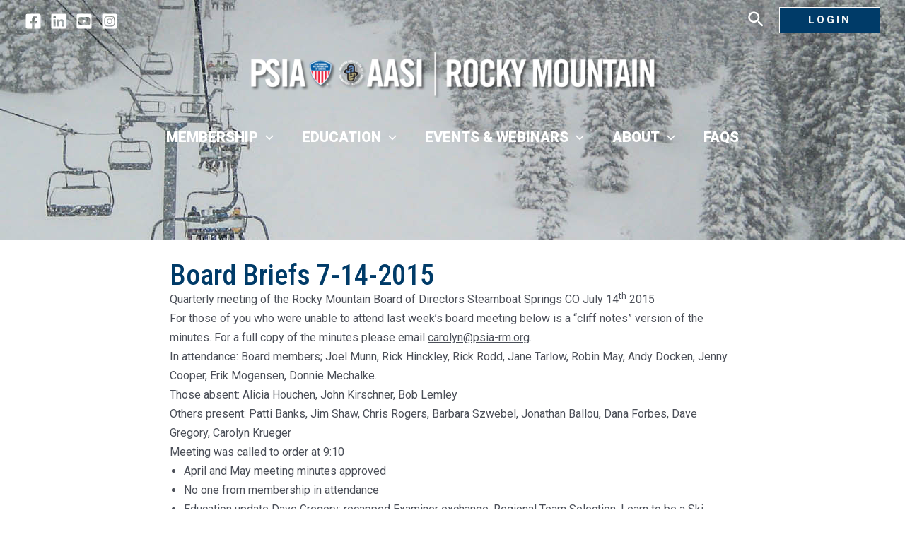

--- FILE ---
content_type: text/css
request_url: https://www.psia-rm.org/wp-content/uploads/elementor/css/post-11413.css?ver=1699906841
body_size: 426
content:
.elementor-11413 .elementor-element.elementor-element-57ffb121{--display:flex;--min-height:340px;--gap:0px 0px;--background-transition:0.3s;--overlay-opacity:0.5;--margin-block-start:0px;--margin-block-end:0px;--margin-inline-start:0px;--margin-inline-end:0px;}.elementor-11413 .elementor-element.elementor-element-57ffb121:not(.elementor-motion-effects-element-type-background), .elementor-11413 .elementor-element.elementor-element-57ffb121 > .elementor-motion-effects-container > .elementor-motion-effects-layer{background-image:url("https://www.psia-rm.org/wp-content/uploads/chair-LGP-8-cropped.jpg");background-position:center center;}.elementor-11413 .elementor-element.elementor-element-57ffb121::before, .elementor-11413 .elementor-element.elementor-element-57ffb121 > .elementor-background-video-container::before, .elementor-11413 .elementor-element.elementor-element-57ffb121 > .e-con-inner > .elementor-background-video-container::before, .elementor-11413 .elementor-element.elementor-element-57ffb121 > .elementor-background-slideshow::before, .elementor-11413 .elementor-element.elementor-element-57ffb121 > .e-con-inner > .elementor-background-slideshow::before, .elementor-11413 .elementor-element.elementor-element-57ffb121 > .elementor-motion-effects-container > .elementor-motion-effects-layer::before{--background-overlay:'';background-color:#272333;}.elementor-11413 .elementor-element.elementor-element-57ffb121, .elementor-11413 .elementor-element.elementor-element-57ffb121::before{--border-transition:0.3s;}.elementor-11413 .elementor-element.elementor-element-57ffb121.e-con{--flex-grow:1;--flex-shrink:0;}.elementor-11413 .elementor-element.elementor-element-c0dd5a2{--display:flex;--background-transition:0.3s;--padding-block-start:030px;--padding-block-end:0px;--padding-inline-start:0px;--padding-inline-end:0px;}.elementor-11413 .elementor-element.elementor-element-c0dd5a2, .elementor-11413 .elementor-element.elementor-element-c0dd5a2::before{--border-transition:0.3s;}@media(min-width:768px){.elementor-11413 .elementor-element.elementor-element-57ffb121{--width:100vw;}.elementor-11413 .elementor-element.elementor-element-c0dd5a2{--content-width:800px;}}/* Start custom CSS for container, class: .elementor-element-57ffb121 */.full-width {
        left: 50%;
	margin-left: -50vw;
	margin-right: -50vw;
	max-width: 100vw;
	position: relative;
	right: 50%;
	width: 100vw;
}/* End custom CSS */

--- FILE ---
content_type: text/css
request_url: https://www.psia-rm.org/wp-content/uploads/elementor/css/post-9514.css?ver=1699906351
body_size: 814
content:
.elementor-9514 .elementor-element.elementor-element-e1b8286{--display:flex;--min-height:0px;--flex-direction:row;--container-widget-width:initial;--container-widget-height:100%;--container-widget-flex-grow:1;--container-widget-align-self:stretch;--justify-content:flex-start;--gap:0px 0px;--flex-wrap:wrap;--background-transition:0.3s;--margin-block-start:20px;--margin-block-end:0px;--margin-inline-start:0px;--margin-inline-end:0px;}.elementor-9514 .elementor-element.elementor-element-e1b8286:not(.elementor-motion-effects-element-type-background), .elementor-9514 .elementor-element.elementor-element-e1b8286 > .elementor-motion-effects-container > .elementor-motion-effects-layer{background-color:#F2F5F700;}.elementor-9514 .elementor-element.elementor-element-e1b8286, .elementor-9514 .elementor-element.elementor-element-e1b8286::before{--border-transition:0.3s;}.elementor-9514 .elementor-element.elementor-element-e1b8286.e-con{--flex-grow:0;--flex-shrink:0;}.elementor-9514 .elementor-element.elementor-element-08c1891{--display:flex;--flex-direction:column;--container-widget-width:100%;--container-widget-height:initial;--container-widget-flex-grow:0;--container-widget-align-self:initial;--background-transition:0.3s;}.elementor-9514 .elementor-element.elementor-element-08c1891.e-con{--flex-grow:0;--flex-shrink:0;}.elementor-9514 .elementor-element.elementor-element-7481b2c .elementor-icon-box-wrapper{text-align:center;}.elementor-9514 .elementor-element.elementor-element-7481b2c.elementor-view-stacked .elementor-icon{background-color:var( --e-global-color-astglobalcolor6 );}.elementor-9514 .elementor-element.elementor-element-7481b2c.elementor-view-framed .elementor-icon, .elementor-9514 .elementor-element.elementor-element-7481b2c.elementor-view-default .elementor-icon{fill:var( --e-global-color-astglobalcolor6 );color:var( --e-global-color-astglobalcolor6 );border-color:var( --e-global-color-astglobalcolor6 );}.elementor-9514 .elementor-element.elementor-element-7481b2c{--icon-box-icon-margin:15px;}.elementor-9514 .elementor-element.elementor-element-7481b2c .elementor-icon-box-title{color:var( --e-global-color-astglobalcolor6 );}.elementor-9514 .elementor-element.elementor-element-7481b2c .elementor-icon-box-title, .elementor-9514 .elementor-element.elementor-element-7481b2c .elementor-icon-box-title a{font-weight:500;text-transform:uppercase;}.elementor-9514 .elementor-element.elementor-element-2217667 .elementor-button{fill:#F2F5F7;color:#F2F5F7;background-color:#005C99;border-style:solid;border-width:1px 1px 1px 1px;border-color:var( --e-global-color-astglobalcolor6 );}.elementor-9514 .elementor-element.elementor-element-e9922e4{--display:flex;--flex-direction:column;--container-widget-width:100%;--container-widget-height:initial;--container-widget-flex-grow:0;--container-widget-align-self:initial;--background-transition:0.3s;}.elementor-9514 .elementor-element.elementor-element-e9922e4.e-con{--flex-grow:1;--flex-shrink:0;}.elementor-9514 .elementor-element.elementor-element-e077329 .elementor-icon-box-wrapper{text-align:center;}.elementor-9514 .elementor-element.elementor-element-e077329.elementor-view-stacked .elementor-icon{background-color:var( --e-global-color-astglobalcolor6 );}.elementor-9514 .elementor-element.elementor-element-e077329.elementor-view-framed .elementor-icon, .elementor-9514 .elementor-element.elementor-element-e077329.elementor-view-default .elementor-icon{fill:var( --e-global-color-astglobalcolor6 );color:var( --e-global-color-astglobalcolor6 );border-color:var( --e-global-color-astglobalcolor6 );}.elementor-9514 .elementor-element.elementor-element-e077329{--icon-box-icon-margin:15px;}.elementor-9514 .elementor-element.elementor-element-e077329 .elementor-icon-box-title{color:var( --e-global-color-astglobalcolor6 );}.elementor-9514 .elementor-element.elementor-element-e077329 .elementor-icon-box-title, .elementor-9514 .elementor-element.elementor-element-e077329 .elementor-icon-box-title a{font-weight:500;text-transform:uppercase;}.elementor-9514 .elementor-element.elementor-element-6af845f .elementor-button{background-color:#005C99;border-style:solid;border-width:1px 1px 1px 1px;border-color:var( --e-global-color-astglobalcolor6 );}.elementor-9514 .elementor-element.elementor-element-7794c03{--display:flex;--flex-direction:column;--container-widget-width:calc( ( 1 - var( --container-widget-flex-grow ) ) * 100% );--container-widget-height:initial;--container-widget-flex-grow:0;--container-widget-align-self:initial;--align-items:center;--background-transition:0.3s;}.elementor-9514 .elementor-element.elementor-element-7794c03.e-con{--flex-grow:1;--flex-shrink:0;}.elementor-9514 .elementor-element.elementor-element-ff10feb .elementor-icon-box-wrapper{text-align:center;}.elementor-9514 .elementor-element.elementor-element-ff10feb.elementor-view-stacked .elementor-icon{background-color:var( --e-global-color-astglobalcolor6 );}.elementor-9514 .elementor-element.elementor-element-ff10feb.elementor-view-framed .elementor-icon, .elementor-9514 .elementor-element.elementor-element-ff10feb.elementor-view-default .elementor-icon{fill:var( --e-global-color-astglobalcolor6 );color:var( --e-global-color-astglobalcolor6 );border-color:var( --e-global-color-astglobalcolor6 );}.elementor-9514 .elementor-element.elementor-element-ff10feb{--icon-box-icon-margin:15px;}.elementor-9514 .elementor-element.elementor-element-ff10feb .elementor-icon-box-title{color:var( --e-global-color-astglobalcolor6 );}.elementor-9514 .elementor-element.elementor-element-ff10feb .elementor-icon-box-title, .elementor-9514 .elementor-element.elementor-element-ff10feb .elementor-icon-box-title a{font-weight:500;text-transform:uppercase;}.elementor-9514 .elementor-element.elementor-element-555192d .elementor-button{background-color:#005C99;border-style:solid;border-width:1px 1px 1px 1px;border-color:var( --e-global-color-astglobalcolor6 );}.elementor-9514 .elementor-element.elementor-element-555192d.elementor-element{--align-self:stretch;}@media(max-width:1024px){.elementor-9514 .elementor-element.elementor-element-e1b8286.e-con{--flex-grow:1;--flex-shrink:0;}}@media(min-width:768px){.elementor-9514 .elementor-element.elementor-element-e1b8286{--width:100%;}.elementor-9514 .elementor-element.elementor-element-08c1891{--width:33.3%;}.elementor-9514 .elementor-element.elementor-element-e9922e4{--width:33.3%;}.elementor-9514 .elementor-element.elementor-element-7794c03{--width:33.3%;}}@media(max-width:767px){.elementor-9514 .elementor-element.elementor-element-e1b8286{--width:99%;--align-items:flex-start;--container-widget-width:calc( ( 1 - var( --container-widget-flex-grow ) ) * 100% );}.elementor-9514 .elementor-element.elementor-element-e1b8286.e-con{--align-self:stretch;}.elementor-9514 .elementor-element.elementor-element-08c1891{--width:99%;--flex-direction:row;--container-widget-width:initial;--container-widget-height:100%;--container-widget-flex-grow:1;--container-widget-align-self:stretch;--justify-content:flex-start;--flex-wrap:wrap;--align-content:center;}.elementor-9514 .elementor-element.elementor-element-08c1891.e-con{--align-self:stretch;}.elementor-9514 .elementor-element.elementor-element-7481b2c .elementor-icon-box-wrapper{text-align:center;}.elementor-9514 .elementor-element.elementor-element-7481b2c{width:100%;max-width:100%;}.elementor-9514 .elementor-element.elementor-element-7481b2c.elementor-element{--align-self:stretch;--flex-grow:1;--flex-shrink:0;}.elementor-9514 .elementor-element.elementor-element-2217667{width:100%;max-width:100%;}.elementor-9514 .elementor-element.elementor-element-2217667.elementor-element{--align-self:center;--order:99999 /* order end hack */;--flex-grow:1;--flex-shrink:0;}.elementor-9514 .elementor-element.elementor-element-e9922e4{--width:99%;--flex-direction:row;--container-widget-width:initial;--container-widget-height:100%;--container-widget-flex-grow:1;--container-widget-align-self:stretch;--justify-content:flex-start;--flex-wrap:wrap;}.elementor-9514 .elementor-element.elementor-element-e077329{width:100%;max-width:100%;}.elementor-9514 .elementor-element.elementor-element-e077329.elementor-element{--align-self:stretch;--flex-grow:1;--flex-shrink:0;}.elementor-9514 .elementor-element.elementor-element-6af845f{width:100%;max-width:100%;}.elementor-9514 .elementor-element.elementor-element-6af845f.elementor-element{--align-self:center;--flex-grow:1;--flex-shrink:0;}.elementor-9514 .elementor-element.elementor-element-7794c03{--width:99%;--flex-direction:row;--container-widget-width:initial;--container-widget-height:100%;--container-widget-flex-grow:1;--container-widget-align-self:stretch;--justify-content:flex-start;--flex-wrap:wrap;}.elementor-9514 .elementor-element.elementor-element-ff10feb{width:100%;max-width:100%;}.elementor-9514 .elementor-element.elementor-element-ff10feb.elementor-element{--align-self:stretch;--flex-grow:1;--flex-shrink:0;}.elementor-9514 .elementor-element.elementor-element-555192d{width:100%;max-width:100%;}.elementor-9514 .elementor-element.elementor-element-555192d.elementor-element{--align-self:center;--flex-grow:1;--flex-shrink:0;}}